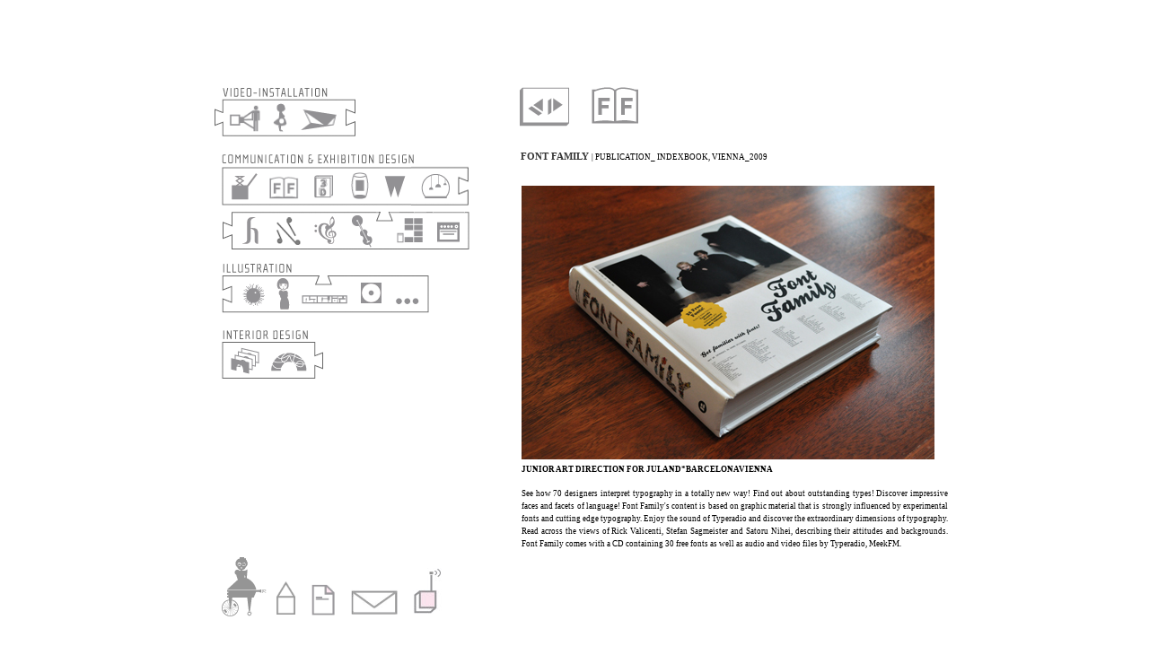

--- FILE ---
content_type: text/html
request_url: http://www.brigittehoefler.com/website_programmiert/projects_juland_fontfamily.html
body_size: 5307
content:
<!DOCTYPE html PUBLIC "-//W3C//DTD XHTML 1.0 Transitional//EN" "http://www.w3.org/TR/xhtml1/DTD/xhtml1-transitional.dtd">
<html xmlns="http://www.w3.org/1999/xhtml"><!-- InstanceBegin template="../Templates/website_01.dwt" codeOutsideHTMLIsLocked="false" -->
<head>
<meta http-equiv="Content-Type" content="text/html; charset=UTF-8" />
<!-- InstanceBeginEditable name="doctitle" -->
<title>Brigitte Hoefler</title>
<!-- InstanceEndEditable -->
<style type="text/css">
    <!--
    body {
	font: 100% Verdana, Arial, Helvetica, sans-serif;
	background: #666666;
	margin: 0; /* Es empfiehlt sich, margin (Rand) und padding (Auffüllung) des Body-Elements auf 0 einzustellen, um unterschiedlichen Browser-Standardeinstellungen Rechnung zu tragen. */
	padding: 0;
	text-align: center; /* Hierdurch wird der Container in IE 5*-Browsern zentriert. Dem Text wird dann im #container-Selektor die Standardausrichtung left (links) zugewiesen. */
	color: #000000;
	background-color: #FFFFFF;
    }
    .oneColElsCtr #container {
	width: 800px;
	background: #FFFFFF;
	margin: 0 auto; /* Durch automatische Ränder (in Verbindung mit einer Breite) wird die Seite zentriert. */
	border: 1px solid #FFFFFF;
	text-align: left; /* Hierdurch wird die Einstellung text-align: center im Body-Element überschrieben. */
	height: 600px;
	top: 90px;
    }
    .oneColElsCtr #mainContent {
	padding: 0 20px;
	background-color: #FFFFFF;
	border-top-color: #FFFFFF;
	border-right-color: #FFFFFF;
	border-bottom-color: #FFFFFF;
	border-left-color: #FFFFFF;
	top: 90px;
    }
#FRAME {
	position:absolute;
	width:800px;
	height:600px;
	z-index:1;
	top: 90px;
	text-align: justify;
}
#NAVIGATION {
	position:absolute;
	width:284px;
	height:356px;
	z-index:1;
}
#NAVhg {
	position:absolute;
	width:247px;
	height:334px;
	z-index:1;
}
#NAVshadow {
	position:absolute;
	width:47px;
	height:40px;
	z-index:2;
	left: 19px;
	top: 60px;
}
#NAVhirnleere {
	position:absolute;
	width:469px;
	height:255px;
	z-index:3;
	left: 68px;
	top: 61px;
}
#apDiv1 {
	position:absolute;
	width:200px;
	height:115px;
	z-index:3;
	left: 113px;
	top: 380px;
}
#NAVhirnleere {
	position:absolute;
	width:31px;
	height:36px;
	z-index:3;
	left: 71px;
	top: 60px;
}
#NAVenchantment {
	position:absolute;
	width:42px;
	height:38px;
	z-index:4;
	left: 107px;
	top: 60px;
}
#WEITER {
	position:absolute;
	width:74px;
	height:52px;
	z-index:2;
	left: 340px;
	top: -2px;
}
#weiterHG {
	position:absolute;
	width:67px;
	height:47px;
	z-index:1;
	top: -1px;
	left: -1px;
}
#weiterVorher {
	position:absolute;
	width:26px;
	height:26px;
	z-index:2;
	left: 9px;
	top: 5px;
}
#weiterNacher {
	position:absolute;
	width:30px;
	height:28px;
	z-index:3;
	left: 30px;
	top: 5px;
}
#apDiv5 {
	position:absolute;
	width:200px;
	height:115px;
	z-index:5;
	left: 21px;
	top: 121px;
}
#HAUPTLEISTE {
	position:absolute;
	width:278px;
	height:108px;
	z-index:3;
	top: 507px;
	left: 8px;
}
#HLhome {
	position:absolute;
	width:54px;
	height:93px;
	z-index:1;
	top: 2px;
}
#HLshop {
	position:absolute;
	width:33px;
	height:43px;
	z-index:2;
	left: 74px;
	top: -7px;
}
#HLabout {
	position:absolute;
	width:114px;
	height:38px;
	z-index:3;
	left: 102px;
	top: -2px;
}
#HLnews {
	position:absolute;
	width:59px;
	height:61px;
	z-index:6;
	left: 221px;
	top: 40px;
}
#HLnews {
	position:absolute;
	width:67px;
	height:56px;
	z-index:6;
	left: 198px;
	top: 40px;
}
#HLabout {
	position:absolute;
	width:139px;
	height:36px;
	z-index:7;
	left: 101px;
	top: -1px;
}
#NAVfontfamily {
	position:absolute;
	width:44px;
	height:33px;
	z-index:5;
	left: 17px;
	top: 122px;
}
#NAVhandmade3D {
	position:absolute;
	width:30px;
	height:32px;
	z-index:6;
	left: 70px;
	top: 123px;
}
#NAVgd2dpd3d {
	position:absolute;
	width:27px;
	height:39px;
	z-index:7;
	left: 111px;
	top: 123px;
}
#NAVspotonwien {
	position:absolute;
	width:28px;
	height:32px;
	z-index:8;
	left: 146px;
	top: 122px;
}
#NAVpadinthecity {
	position:absolute;
	width:39px;
	height:34px;
	z-index:9;
	left: 185px;
	top: 122px;
}
#NAVmkdkatalog {
	position:absolute;
	width:39px;
	height:35px;
	z-index:10;
	left: 17px;
	top: 171px;
}
#NAVindiego {
	position:absolute;
	width:45px;
	height:37px;
	z-index:11;
	left: 65px;
	top: 171px;
}
#NAVcookedbook {
	position:absolute;
	width:36px;
	height:31px;
	z-index:12;
	left: 116px;
	top: 173px;
}
#NAVligety {
	position:absolute;
	width:35px;
	height:39px;
	z-index:13;
	left: 156px;
	top: 166px;
}
#NAVcoveredup {
	position:absolute;
	width:40px;
	height:37px;
	z-index:14;
	left: 195px;
	top: 166px;
}
#NAVzeichensaal {
	position:absolute;
	width:34px;
	height:31px;
	z-index:15;
	left: 29px;
	top: 234px;
}
#NAVfries {
	position:absolute;
	width:62px;
	height:17px;
	z-index:16;
	left: 65px;
	top: 241px;
}
#NAVillustrationstuff {
	position:absolute;
	width:43px;
	height:23px;
	z-index:17;
	left: 129px;
	top: 241px;
}
#NAVtoyshop {
	position:absolute;
	width:49px;
	height:36px;
	z-index:18;
	left: 20px;
	top: 288px;
}
#NAVfirebrigade {
	position:absolute;
	width:49px;
	height:32px;
	z-index:19;
	left: 66px;
	top: 291px;
}
#HLkontakt {
	position:absolute;
	width:99px;
	height:60px;
	z-index:8;
}
#HLlinks {
	position:absolute;
	width:26px;
	height:45px;
	z-index:9;
	left: 166px;
	top: 57px;
}
#HLcontact {
	position:absolute;
	width:112px;
	height:62px;
	z-index:8;
	left: 68px;
	top: 47px;
}
#HLcontakt {
	position:absolute;
	width:103px;
	height:69px;
	z-index:8;
	left: 75px;
	top: 37px;
}
#HLlinks {
	position:absolute;
	width:27px;
	height:44px;
	z-index:9;
	left: 169px;
	top: 58px;
}
#SCROLLPROJEKT {
	position:absolute;
	width:475px;
	z-index:4;
	left: 342px;
	top: 85px;
	height: 541px;
	overflow: auto;
	padding-right: 120px;
	text-align: justify;
}
.INfO_fett      {
	font-family: verdana;
	font-size: 7pt;
	font-style: normal;
	font-weight: bold;
	line-height: 9pt;
}
#ICONgross {
	position:absolute;
	width:74px;
	height:56px;
	z-index:5;
	left: 413px;
	top: -12px;
}
.headline {
	font-size: 8pt;
	font-weight: bold;
	font-family: Verdana;
	line-height: 17pt;
	color: #333333;
}
.INFO {
	font-size: 7pt;
	font-family: Verdana;
	font-weight: lighter;
	text-transform: uppercase;
	line-height: 9pt;
	text-align: left;
}
.copy {
	font-size: 7pt;
	font-family: Verdana;
	line-height: 11pt;
	text-align: justify;
	text-transform: none;
}
.space {
	font-size: 4pt;
	line-height: 5px;
	color: #FFFFFF;
}
/* CSS Document */

#projectHeadline {
	position:absolute;
	width:189px;
	height:22px;
	z-index:2;
	top: 3px;
}
#scrollProjectHeadline {
	position:absolute;
	width:460px;
	height:26px;
	z-index:6;
	left: 342px;
	top: 66px;
	text-align: left;
}
#scrollWeisseLeiste {
	position:absolute;
	width:469px;
	height:15px;
	z-index:7;
	left: 342px;
	top: 85px;
}
a:link {
}
a:visited {
}
a:hover {
	text-decoration: none;
}
a:active {
	text-decoration: underline;
}
    -->
    </style>
<script type="text/javascript">
<!--
function MM_swapImgRestore() { //v3.0
  var i,x,a=document.MM_sr; for(i=0;a&&i<a.length&&(x=a[i])&&x.oSrc;i++) x.src=x.oSrc;
}
function MM_preloadImages() { //v3.0
  var d=document; if(d.images){ if(!d.MM_p) d.MM_p=new Array();
    var i,j=d.MM_p.length,a=MM_preloadImages.arguments; for(i=0; i<a.length; i++)
    if (a[i].indexOf("#")!=0){ d.MM_p[j]=new Image; d.MM_p[j++].src=a[i];}}
}

function MM_findObj(n, d) { //v4.01
  var p,i,x;  if(!d) d=document; if((p=n.indexOf("?"))>0&&parent.frames.length) {
    d=parent.frames[n.substring(p+1)].document; n=n.substring(0,p);}
  if(!(x=d[n])&&d.all) x=d.all[n]; for (i=0;!x&&i<d.forms.length;i++) x=d.forms[i][n];
  for(i=0;!x&&d.layers&&i<d.layers.length;i++) x=MM_findObj(n,d.layers[i].document);
  if(!x && d.getElementById) x=d.getElementById(n); return x;
}

function MM_swapImage() { //v3.0
  var i,j=0,x,a=MM_swapImage.arguments; document.MM_sr=new Array; for(i=0;i<(a.length-2);i+=3)
   if ((x=MM_findObj(a[i]))!=null){document.MM_sr[j++]=x; if(!x.oSrc) x.oSrc=x.src; x.src=a[i+2];}
}
//-->
</script>
<link href="website_01.css" rel="stylesheet" type="text/css" />
<!-- InstanceBeginEditable name="head" --><!-- InstanceEndEditable -->
<style type="text/css">
<!--
#apDiv3 {
	position:absolute;
	width:32px;
	height:30px;
	z-index:20;
	left: 165px;
	top: 225px;
}
#NAVhoeflerWein {
	position:absolute;
	width:24px;
	height:39px;
	z-index:21;
	left: 32px;
	top: 150px;
}
#NAVpopupStore {
	position:absolute;
	width:34px;
	height:38px;
	z-index:22;
	left: 18px;
	top: 102px;
}
#NAVposter01kath {
	position:absolute;
	width:37px;
	height:36px;
	z-index:23;
	left: 106px;
	top: 150px;
}
#NAVportraitsIllu {
	position:absolute;
	width:26px;
	height:46px;
	z-index:24;
	left: 68px;
	top: 218px;
}
#apDiv4 {
	position:absolute;
	width:200px;
	height:115px;
	z-index:9;
}
#NAVposterkath02 {
	position:absolute;
	width:35px;
	height:46px;
	z-index:25;
	left: 65px;
	top: 149px;
}
-->
</style>
</head>

<body class="oneColElsCtr" onload="MM_preloadImages('../navigation_links/project_site/hauptleiste_rollover/projects_rollover_news.gif','../navigation_links/project_site/navigation_rollover/weiter_vorher_rollover.gif','../navigation_links/project_site/navigation_rollover/weiter_nacher_rollover.gif','../navigation_links/project_site/hauptleiste_rollover/projects_rollover_vogerl.gif','../navigation_links/project_site/navigation_rollover/shadow_thought_rollover.gif','../navigation_links/project_site/navigation_rollover/hirn_leere_rollover.gif','../navigation_links/project_site/navigation_rollover/enchantment_rollover.gif','../navigation_links/project_site/navigation_rollover/fontfamily_rollover.gif','../navigation_links/project_site/navigation_rollover/handmade3D_rollover.gif','../navigation_links/project_site/navigation_rollover/gd2dpd3d_rollover.gif','../navigation_links/project_site/navigation_rollover/spot_On_wien_rollover.gif','../navigation_links/project_site/navigation_rollover/pad_in_the_city_rollover.gif','../navigation_links/project_site/navigation_rollover/mkd_katalog_rollover.gif','../navigation_links/project_site/navigation_rollover/cooked_book_rollover.gif','../navigation_links/project_site/navigation_rollover/ligety_rollover.gif','../navigation_links/project_site/navigation_rollover/zeichensaal_rollover.gif','../navigation_links/project_site/navigation_rollover/illustration_stuff_rollover.gif','../navigation_links/project_site/navigation_rollover/toyshop_rollover.gif','../navigation_links/project_site/navigation_rollover/firebrigade_rollover.gif','../navigation_links/project_site/navigation_rollover/fries_rollover.gif','../navigation_links/project_site/navigation_rollover/record_label_rollover.gif','../navigation_links/project_site/hauptleiste_rollover/projects_rollover_about.gif','../navigation_links/project_site/hauptleiste_rollover/projects_rollover_home.gif','../navigation_links/project_site/hauptleiste_rollover/projects_rollover_projects.gif','../navigation_links/project_site/navigation_rollover/hoefler_rollover.gif','../navigation_links/project_site/navigation_rollover/pop_up_store_rollover.gif','../navigation_links/project_site/navigation_rollover/poster_notenschluessel_rollover.gif','../navigation_links/project_site/navigation_rollover/portraits_rollover.gif','../navigation_links/project_site/navigation_rollover/poster_fuesse_rollover.gif')">

<div id="container">
      <!-- end #container -->
  <div id="FRAME">
    <div id="NAVIGATION">
      <div id="NAVposterkath02"><a href="project_katharina_CD_Cover.html" onmouseout="MM_swapImgRestore()" onmouseover="MM_swapImage('Bild39','','../navigation_links/project_site/navigation_rollover/poster_fuesse_rollover.gif',1)"><img src="../navigation_links/project_site/navigation_projects/poster_fuesse_hell.gif" name="Bild39" width="39" height="37" border="0" id="Bild39" /></a></div>
      <div id="NAVportraitsIllu"><a href="project_portraitsIllu.html" onmouseout="MM_swapImgRestore()" onmouseover="MM_swapImage('Bild38','','../navigation_links/project_site/navigation_rollover/portraits_rollover.gif',1)"><img src="../navigation_links/project_site/navigation_projects/portrait_hell.gif" name="Bild38" width="19" height="39" border="0" id="Bild38" /></a></div>
      <div id="NAVposter01kath"><a href="project_postercellopiano.html" onmouseout="MM_swapImgRestore()" onmouseover="MM_swapImage('Bild37','','../navigation_links/project_site/navigation_rollover/poster_notenschluessel_rollover.gif',1)"><img src="../navigation_links/project_site/navigation_projects/poster_notenschluessel_hell.gif" name="Bild37" width="36" height="37" border="0" id="Bild37" /></a></div>
      <div id="NAVpopupStore"><a href="projects_popupstore.html" onmouseout="MM_swapImgRestore()" onmouseover="MM_swapImage('Bild35','','../navigation_links/project_site/navigation_rollover/pop_up_store_rollover.gif',1)"><img src="../navigation_links/project_site/navigation_projects/pop_up_store_hell.gif" name="Bild35" width="36" height="34" border="0" id="Bild35" /></a></div>
      <div id="NAVhoeflerWein"><a href="project_hoeflerWeingut.html" onmouseout="MM_swapImgRestore()" onmouseover="MM_swapImage('Bild36','','../navigation_links/project_site/navigation_rollover/hoefler_rollover.gif',1)"><img src="../navigation_links/project_site/navigation_projects/hoefler_hell.gif" name="Bild36" width="23" height="37" border="0" id="Bild36" /></a></div>
      <div id="NAVhg"><img src="../navigation_links/project_site/hauptleiste_hell/projects_hg_bild.gif" width="295" height="425" /></div>
      <div id="NAVshadow"><a href="project_shadowofthought.html" onmouseout="MM_swapImgRestore()" onmouseover="MM_swapImage('NAV_shadow_thought','','../navigation_links/project_site/navigation_rollover/shadow_thought_rollover.gif',1)"><img src="../navigation_links/project_site/navigation_projects/shadow_of_thought_hell.gif" name="NAV_shadow_thought" width="40" height="34" border="0" id="NAV_shadow_thought" /></a></div>
      <div id="NAVhirnleere"><a href="project_hirnleerereflexion.html" onmouseout="MM_swapImgRestore()" onmouseover="MM_swapImage('NAV_hirnleerereflexion','','../navigation_links/project_site/navigation_rollover/hirn_leere_rollover.gif',1)"><img src="../navigation_links/project_site/navigation_projects/hirn_leere_reflexion_hell.gif" name="NAV_hirnleerereflexion" width="24" height="36" border="0" id="NAV_hirnleerereflexion" /></a></div>
      <div id="NAVenchantment"><a href="project_enchantment.html" onmouseout="MM_swapImgRestore()" onmouseover="MM_swapImage('NAV_enchantment','','../navigation_links/project_site/navigation_rollover/enchantment_rollover.gif',1)"><img src="../navigation_links/project_site/navigation_projects/enchantment_hell.gif" name="NAV_enchantment" width="45" height="33" border="0" id="NAV_enchantment" /></a></div>
      <div id="NAVfontfamily"><a href="projects_juland_fontfamily.html" onmouseout="MM_swapImgRestore()" onmouseover="MM_swapImage('NAV_fontfamily','','../navigation_links/project_site/navigation_rollover/fontfamily_rollover.gif',1)"><img src="../navigation_links/project_site/navigation_projects/fontfamily_hell.gif" name="NAV_fontfamily" width="37" height="29" border="0" id="NAV_fontfamily" /></a></div>
      <div id="NAVhandmade3D"><a href="projects_juland_handmade3d.html" onmouseout="MM_swapImgRestore()" onmouseover="MM_swapImage('NAV_handmade3D','','../navigation_links/project_site/navigation_rollover/handmade3D_rollover.gif',1)"><img src="../navigation_links/project_site/navigation_projects/handmade_3d_hell.gif" name="NAV_handmade3D" width="28" height="30" border="0" id="NAV_handmade3D" /></a></div>
      <div id="NAVgd2dpd3d"><a href="projects_juland_gd2dpd3d.html" onmouseout="MM_swapImgRestore()" onmouseover="MM_swapImage('NAV_gd2dpd3d','','../navigation_links/project_site/navigation_rollover/gd2dpd3d_rollover.gif',1)"><img src="../navigation_links/project_site/navigation_projects/gd2dpd3d_hell.gif" name="NAV_gd2dpd3d" width="22" height="31" border="0" id="NAV_gd2dpd3d" /></a></div>
      <div id="NAVspotonwien"><a href="projects_juland_spotONwien.html" onmouseout="MM_swapImgRestore()" onmouseover="MM_swapImage('NAVspotonwien','','../navigation_links/project_site/navigation_rollover/spot_On_wien_rollover.gif',1)"><img src="../navigation_links/project_site/navigation_projects/spot_on_wien_hell.gif" name="NAVspotonwien" width="28" height="31" border="0" id="NAVspotonwien2" /></a></div>
      <div id="NAVpadinthecity"><a href="projects_juland_padinthecity.html" onmouseout="MM_swapImgRestore()" onmouseover="MM_swapImage('NAVpadinthecity','','../navigation_links/project_site/navigation_rollover/pad_in_the_city_rollover.gif',1)"><img src="../navigation_links/project_site/navigation_projects/pad_in_the_city_hell.gif" name="NAVpadinthecity" width="37" height="31" border="0" id="NAVpadinthecity2" /></a></div>
      <div id="NAVmkdkatalog"><a href="projects_mkdKatalog.html" onmouseout="MM_swapImgRestore()" onmouseover="MM_swapImage('NAV_mkdkatalog','','../navigation_links/project_site/navigation_rollover/mkd_katalog_rollover.gif',1)"><img src="../navigation_links/project_site/navigation_projects/mkd_katalog_hell.gif" name="NAV_mkdkatalog" width="34" height="33" border="0" id="NAV_mkdkatalog" /></a></div>
      <div id="NAVcookedbook"><a href="project_cookedBook.html" onmouseout="MM_swapImgRestore()" onmouseover="MM_swapImage('NAV_cookedbook','','../navigation_links/project_site/navigation_rollover/cooked_book_rollover.gif',1)"><img src="../navigation_links/project_site/navigation_projects/cooked_book_hell.gif" name="NAV_cookedbook" width="31" height="27" border="0" id="NAV_cookedbook" /></a></div>
      <div id="NAVligety"><a href="projects_ligety.html" onmouseout="MM_swapImgRestore()" onmouseover="MM_swapImage('NAV_ligeti','','../navigation_links/project_site/navigation_rollover/ligety_rollover.gif',1)"><img src="../navigation_links/project_site/navigation_projects/ligety_hell.gif" name="NAV_ligeti" width="28" height="39" border="0" id="NAV_ligeti" /></a></div>
      <div id="NAVzeichensaal"><a href="project_zeichensaal.html" onmouseout="MM_swapImgRestore()" onmouseover="MM_swapImage('NAV_zeichensaal','','../navigation_links/project_site/navigation_rollover/zeichensaal_rollover.gif',1)"><img src="../navigation_links/project_site/navigation_projects/zeichensaal_hell.gif" name="NAV_zeichensaal" width="31" height="27" border="0" id="NAV_zeichensaal" /></a></div>
      <div id="NAVfries"><a href="project_fries.html" onmouseout="MM_swapImgRestore()" onmouseover="MM_swapImage('NAV_fries','','../navigation_links/project_site/navigation_rollover/fries_rollover.gif',1)"><img src="../navigation_links/project_site/navigation_projects/fries_hell.gif" name="NAV_fries" width="52" height="13" border="0" id="NAV_fries" /></a></div>
      <div id="NAVillustrationstuff"><a href="projects_illustration_stuff.html" onmouseout="MM_swapImgRestore()" onmouseover="MM_swapImage('NAV_illustration_various','','../navigation_links/project_site/navigation_rollover/illustration_stuff_rollover.gif',1)"><img src="../navigation_links/project_site/navigation_projects/illustration_stuff_hell.gif" name="NAV_illustration_various" width="29" height="13" border="0" id="NAV_illustration_various" /></a></div>
      <div id="NAVtoyshop"><a href="project_toyshop.html" onmouseout="MM_swapImgRestore()" onmouseover="MM_swapImage('NAV_toyshop','','../navigation_links/project_site/navigation_rollover/toyshop_rollover.gif',1)"><img src="../navigation_links/project_site/navigation_projects/toyshop_hell.gif" name="NAV_toyshop" width="38" height="33" border="0" id="NAV_toyshop" /></a></div>
      <div id="NAVfirebrigade"><a href="project_firebrigade.html" onmouseout="MM_swapImgRestore()" onmouseover="MM_swapImage('NAV_firebrigade','','../navigation_links/project_site/navigation_rollover/firebrigade_rollover.gif',1)"><img src="../navigation_links/project_site/navigation_projects/firebrigade_hell.gif" name="NAV_firebrigade" width="42" height="25" border="0" id="NAV_firebrigade" /></a></div>
      <div id="apDiv3"><a href="projects_record_label.html" onmouseout="MM_swapImgRestore()" onmouseover="MM_swapImage('record_rollover','','../navigation_links/project_site/navigation_rollover/record_label_rollover.gif',1)"><img src="../navigation_links/project_site/navigation_projects/record_label.gif" name="record_rollover" width="23" height="23" border="0" id="record_rollover" /></a></div>
    </div>
    <div id="WEITER">
<div id="weiterHG"><img src="../navigation_links/project_site/hauptleiste_hell/weiter_hg.gif" width="60" height="44" /></div>
          <!-- InstanceBeginEditable name="vorherigesPROJECT" -->
          <div id="weiterVorher"><a href="projects_popupstore.html" onmouseout="MM_swapImgRestore()" onmouseover="MM_swapImage('weiter_vorher','','../navigation_links/project_site/navigation_rollover/weiter_vorher_rollover.gif',1)"><img src="../navigation_links/project_site/navigation_projects/weiter_vorher_hell.gif" name="weiter_vorher" width="22" height="31" border="0" id="weiter_vorher" /></a></div>
          <!-- InstanceEndEditable --><!-- InstanceBeginEditable name="naechstesPROJECT" -->
          <div id="weiterNacher"><a href="projects_juland_handmade3d.html" onmouseout="MM_swapImgRestore()" onmouseover="MM_swapImage('weiter_nacher','','../navigation_links/project_site/navigation_rollover/weiter_nacher_rollover.gif',1)"><img src="../navigation_links/project_site/navigation_projects/weiter_nacher_hell.gif" name="weiter_nacher" width="23" height="29" border="0" id="weiter_nacher" /></a></div>
          <!-- InstanceEndEditable --></div>
    <div id="HAUPTLEISTE">
      <div id="HLprojects"><a href="project_shadowofthought.html" onmouseout="MM_swapImgRestore()" onmouseover="MM_swapImage('Bild9','','../navigation_links/project_site/hauptleiste_rollover/projects_rollover_projects.gif',1)"><img src="../navigation_links/project_site/hauptleiste_hell/projects_projects_hell.gif" alt="" name="Bild9" width="71" height="71" border="0" id="Bild9" /></a><a href="website_01_news.html" onmouseout="MM_swapImgRestore()" onmouseover="MM_swapImage('HL_news','','../navigation_links/project_site/hauptleiste_rollover/projects_rollover_news.gif',1)"></a></div>
      <div id="HLhome"><a href="index.html" onmouseout="MM_swapImgRestore()" onmouseover="MM_swapImage('Bild34','','../navigation_links/project_site/hauptleiste_rollover/projects_rollover_home.gif',1)"><img src="../navigation_links/project_site/hauptleiste_hell/projects_home_hell.gif" alt="" name="Bild34" width="37" height="37" border="0" id="Bild34" /></a></div>
      <div id="HLnews"><a href="website_01_news.html" onmouseout="MM_swapImgRestore()" onmouseover="MM_swapImage('HL_news','','../navigation_links/project_site/hauptleiste_rollover/projects_rollover_news.gif',1)"><img src="../navigation_links/project_site/hauptleiste_hell/projects_news_hell_16.jpg" name="HL_news" border="0" id="HL_news" /></a></div>
      <div id="HLabout"><a href="website_01_about.html" onmouseout="MM_swapImgRestore()" onmouseover="MM_swapImage('Bild32','','../navigation_links/project_site/hauptleiste_rollover/projects_rollover_about.gif',1)"><img src="../navigation_links/project_site/hauptleiste_hell/projects_about_hell.gif" alt="" name="Bild32" width="50" height="66" border="0" id="Bild32" /></a></div>
      <a href="#" onmouseout="MM_swapImgRestore()" onmouseover="MM_swapImage('Bild32','','../navigation_links/project_site/hauptleiste_rollover/projects_rollover_about.gif',1)"></a>
<div id="HLcontakt"><a href="website_01_contact.html" onmouseout="MM_swapImgRestore()" onmouseover="MM_swapImage('HL_contact','','../navigation_links/project_site/hauptleiste_rollover/projects_rollover_vogerl.gif',1)"><img src="../navigation_links/project_site/hauptleiste_hell/projects_brief_hell_13.jpg" name="HL_contact" width="52" height="28" border="0" id="HL_contact" /></a></div>
    </div>
    <!-- InstanceBeginEditable name="scroll_project_editable" -->
    <div class="INFO" id="SCROLLPROJEKT">
<p align="justify"><img src="../links/bilder/01_Juland/font_family/Juland_fontfamily_02.jpg" width="460" height="305" /><br />
          <span class="space">xxx</span><br />
          <span class="INfO_fett">junior art direction for </span><span class="INfO_fett">juland*barcelonavienna</span><br />
        <span class="copy"><br />See how 70 designers interpret typography in a totally new way! Find out about outstanding types! Discover impressive faces and facets of language! Font Family's content is based on graphic material that is strongly influenced by experimental fonts and cutting edge typography. Enjoy the sound of Typeradio and discover the extraordinary dimensions of typography. Read across the views of Rick Valicenti, Stefan Sagmeister and Satoru Nihei, describing their attitudes and backgrounds. Font Family comes with a CD containing 30 free fonts as well as audio and video files by Typeradio, MeekFM.</span></p>
<p align="justify"><br />
  <span class="copy"><br />
  </span> </p>
<p><img src="../links/bilder/01_Juland/font_family/Juland_fontfamily_01.jpg" width="460" height="190" /><br />
<br />
        <br />
        <br />
        <br />
          <br />
          <img src="../links/bilder/01_Juland/font_family/Juland_fontfamily_11.jpg" width="460" height="69" /><br />
      <span class="INfO_fett">toy font_ </span>andres fredes &amp; brigitte höfler<br />
      <br />
      <br />
</p>
<p><br />
</p>
<p><img src="../links/bilder/01_Juland/font_family/Juland_fontfamily_07.jpg" width="460" height="335" /><br />
    <br />
        <br />
          <br />
        <br />
</p>
<p><img src="../links/bilder/01_Juland/font_family/Juland_fontfamily_05.jpg" width="460" height="305" /><br />
    <br />
          <br />
          <br />
        <br />
      </p>
      <p><img src="../links/bilder/01_Juland/font_family/Juland_fontfamily_04.jpg" width="460" height="305" /><br />
        <br />
        <br />
          <br />
        <br />
      </p>
      <p><img src="../links/bilder/01_Juland/font_family/Juland_fontfamily_06.jpg" width="460" height="295" /><br />
        <br />
        <br />
          <br />
        <br />
      </p>
      <p><img src="../links/bilder/01_Juland/font_family/Juland_fontfamily_10.jpg" width="460" height="300" /><br />
        <br />
        <br />
          <br />
        <br />
      </p>
      <p><img src="../links/bilder/01_Juland/font_family/Juland_fontfamily_09.jpg" width="460" height="300" /><br />
          <br />
          <br />
          <br />
        <br />
      </p>
      <p><img src="../links/bilder/01_Juland/font_family/Juland_fontfamily_08.jpg" width="460" height="324" /><br />
        <br />
          <br />
        <br />
        <br />
      </p>
    <p><img src="../links/bilder/01_Juland/font_family/Juland_fontfamily_03.jpg" width="460" height="305" /></p>
    </div>
    <!-- InstanceEndEditable --><!-- InstanceBeginEditable name="icon_editable" -->
    <div id="ICONgross"><img src="../links/bilder/01_icons_gross/hell/icon_fontfamily.gif" width="64" height="65" /></div>
    <!-- InstanceEndEditable --><!-- InstanceBeginEditable name="headline_editable" -->
    <div id="scrollProjectHeadline"><span class="headline">FONT FAMILY </span><span class="INFO">| publication_ indexbook, vienna_2009</span></div>
    <!-- InstanceEndEditable -->
    <div id="scrollWeisseLeiste"><img src="../links/bilder/additional/weisse_leiste.jpg" width="460" height="10" /></div>
  </div>
</div>
</body>
<!-- InstanceEnd --></html>


--- FILE ---
content_type: text/css
request_url: http://www.brigittehoefler.com/website_programmiert/website_01.css
body_size: 2538
content:
@charset "UTF-8";
    body {
	font: 100% Verdana, Arial, Helvetica, sans-serif;
	background: #666666;
	margin: 0; /* Es empfiehlt sich, margin (Rand) und padding (Auffüllung) des Body-Elements auf 0 einzustellen, um unterschiedlichen Browser-Standardeinstellungen Rechnung zu tragen. */
	padding: 0;
	text-align: center; /* Hierdurch wird der Container in IE 5*-Browsern zentriert. Dem Text wird dann im #container-Selektor die Standardausrichtung left (links) zugewiesen. */
	color: #000000;
	background-color: #FFFFFF;
    }
    .oneColElsCtr #container {
	width: 800px;
	background: #FFFFFF;
	margin: 0 auto; /* Durch automatische Ränder (in Verbindung mit einer Breite) wird die Seite zentriert. */
	border: 1px solid #FFFFFF;
	text-align: left; /* Hierdurch wird die Einstellung text-align: center im Body-Element überschrieben. */
	height: 600px;
	top: 90px;
    }
    .oneColElsCtr #mainContent {
	padding: 0 20px;
	background-color: #FFFFFF;
	border-top-color: #FFFFFF;
	border-right-color: #FFFFFF;
	border-bottom-color: #FFFFFF;
	border-left-color: #FFFFFF;
	top: 90px;
    }
#FRAME {
	position:absolute;
	width:800px;
	height:600px;
	z-index:1;
	top: 90px;
	text-align: justify;
}
#NAVIGATION {
	position:absolute;
	width:284px;
	height:356px;
	z-index:1;
}
#NAVhg {
	position:absolute;
	width:247px;
	height:334px;
	z-index:1;
}
#NAVshadow {
	position:absolute;
	width:47px;
	height:40px;
	z-index:2;
	left: 19px;
	top: 60px;
}
#NAVhirnleere {
	position:absolute;
	width:469px;
	height:255px;
	z-index:3;
	left: 68px;
	top: 61px;
}
#apDiv1 {
	position:absolute;
	width:200px;
	height:115px;
	z-index:3;
	left: 113px;
	top: 380px;
}
#NAVhirnleere {
	position:absolute;
	width:31px;
	height:36px;
	z-index:3;
	left: 71px;
	top: 60px;
}
#NAVenchantment {
	position:absolute;
	width:42px;
	height:38px;
	z-index:4;
	left: 107px;
	top: 60px;
}
#WEITER {
	position:absolute;
	width:74px;
	height:52px;
	z-index:2;
	left: 340px;
	top: -2px;
}
#weiterHG {
	position:absolute;
	width:67px;
	height:47px;
	z-index:1;
	top: -1px;
	left: -1px;
}
#weiterVorher {
	position:absolute;
	width:26px;
	height:26px;
	z-index:2;
	left: 9px;
	top: 5px;
}
#weiterNacher {
	position:absolute;
	width:30px;
	height:28px;
	z-index:3;
	left: 30px;
	top: 5px;
}
#apDiv5 {
	position:absolute;
	width:200px;
	height:115px;
	z-index:5;
	left: 21px;
	top: 121px;
}
#HAUPTLEISTE {
	position:absolute;
	width:278px;
	height:108px;
	z-index:3;
	top: 507px;
	left: 8px;
}
#HLhome {
	position:absolute;
	width:54px;
	height:93px;
	z-index:1;
	top: 2px;
}
#HLshop {
	position:absolute;
	width:33px;
	height:43px;
	z-index:2;
	left: 74px;
	top: -7px;
}
#HLabout {
	position:absolute;
	width:114px;
	height:38px;
	z-index:3;
	left: 102px;
	top: -2px;
}
#HLnews {
	position:absolute;
	width:59px;
	height:61px;
	z-index:6;
	left: 221px;
	top: 40px;
}
#HLnews {
	position:absolute;
	width:67px;
	height:56px;
	z-index:6;
	left: 198px;
	top: 40px;
}
#HLabout {
	position:absolute;
	width:139px;
	height:36px;
	z-index:7;
	left: 101px;
	top: -1px;
}
#NAVfontfamily {
	position:absolute;
	width:44px;
	height:33px;
	z-index:5;
	left: 17px;
	top: 122px;
}
#NAVhandmade3D {
	position:absolute;
	width:30px;
	height:32px;
	z-index:6;
	left: 70px;
	top: 123px;
}
#NAVgd2dpd3d {
	position:absolute;
	width:27px;
	height:39px;
	z-index:7;
	left: 111px;
	top: 123px;
}
#NAVspotonwien {
	position:absolute;
	width:28px;
	height:32px;
	z-index:8;
	left: 146px;
	top: 122px;
}
#NAVpadinthecity {
	position:absolute;
	width:39px;
	height:34px;
	z-index:9;
	left: 185px;
	top: 122px;
}
#NAVmkdkatalog {
	position:absolute;
	width:39px;
	height:35px;
	z-index:10;
	left: 17px;
	top: 171px;
}
#NAVindiego {
	position:absolute;
	width:45px;
	height:37px;
	z-index:11;
	left: 65px;
	top: 171px;
}
#NAVcookedbook {
	position:absolute;
	width:36px;
	height:31px;
	z-index:12;
	left: 116px;
	top: 173px;
}
#NAVligety {
	position:absolute;
	width:35px;
	height:39px;
	z-index:13;
	left: 156px;
	top: 166px;
}
#NAVcoveredup {
	position:absolute;
	width:40px;
	height:37px;
	z-index:14;
	left: 195px;
	top: 166px;
}
#NAVzeichensaal {
	position:absolute;
	width:34px;
	height:31px;
	z-index:15;
	left: 29px;
	top: 234px;
}
#NAVfries {
	position:absolute;
	width:62px;
	height:17px;
	z-index:16;
	left: 65px;
	top: 241px;
}
#NAVillustrationstuff {
	position:absolute;
	width:43px;
	height:23px;
	z-index:17;
	left: 129px;
	top: 241px;
}
#NAVtoyshop {
	position:absolute;
	width:49px;
	height:36px;
	z-index:18;
	left: 20px;
	top: 288px;
}
#NAVfirebrigade {
	position:absolute;
	width:49px;
	height:32px;
	z-index:19;
	left: 66px;
	top: 291px;
}
#HLkontakt {
	position:absolute;
	width:99px;
	height:60px;
	z-index:8;
}
#HLlinks {
	position:absolute;
	width:26px;
	height:45px;
	z-index:9;
	left: 166px;
	top: 57px;
}
#HLcontact {
	position:absolute;
	width:112px;
	height:62px;
	z-index:8;
	left: 68px;
	top: 47px;
}
#HLcontakt {
	position:absolute;
	width:103px;
	height:69px;
	z-index:8;
	left: 75px;
	top: 37px;
}
#HLlinks {
	position:absolute;
	width:27px;
	height:44px;
	z-index:9;
	left: 169px;
	top: 58px;
}
#SCROLLPROJEKT {
	position:absolute;
	width:475px;
	z-index:4;
	left: 342px;
	top: 85px;
	height: 541px;
	overflow: auto;
	padding-right: 120px;
	text-align: justify;
}
.INfO_fett      {
	font-family: verdana;
	font-size: 7pt;
	font-style: normal;
	font-weight: bold;
	line-height: 9pt;
}
#ICONgross {
	position:absolute;
	width:74px;
	height:56px;
	z-index:5;
	left: 413px;
	top: -12px;
}
.headline {
	font-size: 8pt;
	font-weight: bold;
	font-family: Verdana;
	line-height: 17pt;
	color: #333333;
}
.INFO {
	font-size: 7pt;
	font-family: Verdana;
	font-weight: lighter;
	text-transform: uppercase;
	line-height: 9pt;
	text-align: left;
}
.copy {
	font-size: 7pt;
	font-family: Verdana;
	line-height: 11pt;
	text-align: justify;
	text-transform: none;
}
.space {
	font-size: 4pt;
	line-height: 5px;
	color: #FFFFFF;
}
/* CSS Document */

#projectHeadline {
	position:absolute;
	width:189px;
	height:22px;
	z-index:2;
	top: 3px;
}
#scrollProjectHeadline {
	position:absolute;
	width:460px;
	height:26px;
	z-index:6;
	left: 342px;
	top: 66px;
}
#scrollWeisseLeiste {
	position:absolute;
	width:469px;
	height:15px;
	z-index:7;
	left: 342px;
	top: 85px;
}
a:link {
	font-family: verdana;
	font-size: 7pt;
	line-height: 12pt;
	text-decoration: none;
}
a:visited {
	font-family: verdana;
	font-size: 7pt;
	line-height: 12pt;
	text-decoration: none;
}
a:hover {
	text-decoration: underline;
	font-family: verdana;
	font-size: 7pt;
	line-height: 12pt;
}
a:active {
	text-decoration: underline;
	font-family: verdana;
	font-size: 7pt;
	line-height: 12pt;
}
    body {
	font: 100% Verdana, Arial, Helvetica, sans-serif;
	background: #666666;
	margin: 0; /* Es empfiehlt sich, margin (Rand) und padding (Auffüllung) des Body-Elements auf 0 einzustellen, um unterschiedlichen Browser-Standardeinstellungen Rechnung zu tragen. */
	padding: 0;
	text-align: center; /* Hierdurch wird der Container in IE 5*-Browsern zentriert. Dem Text wird dann im #container-Selektor die Standardausrichtung left (links) zugewiesen. */
	color: #000000;
	background-color: #FFFFFF;
    }
    .oneColElsCtr #container {
	width: 800px;
	background: #FFFFFF;
	margin: 0 auto; /* Durch automatische Ränder (in Verbindung mit einer Breite) wird die Seite zentriert. */
	border: 1px solid #FFFFFF;
	text-align: left; /* Hierdurch wird die Einstellung text-align: center im Body-Element überschrieben. */
	height: 600px;
	top: 90px;
    }
    .oneColElsCtr #mainContent {
	padding: 0 20px;
	background-color: #FFFFFF;
	border-top-color: #FFFFFF;
	border-right-color: #FFFFFF;
	border-bottom-color: #FFFFFF;
	border-left-color: #FFFFFF;
	top: 90px;
    }
#FRAME {
	position:absolute;
	width:800px;
	height:600px;
	z-index:2;
	top: 90px;
	text-align: justify;
}
#NAVIGATION {
	position:absolute;
	width:333px;
	height:448px;
	z-index:1;
	top: 0px;
	left: -3px;
}
#NAVhg {
	position:absolute;
	width:269px;
	height:405px;
	z-index:1;
}
#NAVshadow {
	position:absolute;
	width:47px;
	height:40px;
	z-index:2;
	left: 17px;
	top: 25px;
}
#NAVhirnleere {
	position:absolute;
	width:469px;
	height:255px;
	z-index:3;
	left: 68px;
	top: 61px;
}
#apDiv1 {
	position:absolute;
	width:200px;
	height:115px;
	z-index:3;
	left: 113px;
	top: 380px;
}
#NAVhirnleere {
	position:absolute;
	width:31px;
	height:36px;
	z-index:3;
	left: 62px;
	top: 23px;
}
#NAVenchantment {
	position:absolute;
	width:42px;
	height:38px;
	z-index:4;
	left: 98px;
	top: 25px;
}
#WEITER {
	position:absolute;
	width:74px;
	height:52px;
	z-index:2;
	left: 338px;
	top: 3px;
}
#weiterHG {
	position:absolute;
	width:67px;
	height:47px;
	z-index:1;
	top: 4px;
	left: -2px;
}
#weiterVorher {
	position:absolute;
	width:26px;
	height:26px;
	z-index:2;
	left: 8px;
	top: 11px;
}
#weiterNacher {
	position:absolute;
	width:30px;
	height:28px;
	z-index:3;
	left: 29px;
	top: 11px;
}
#apDiv5 {
	position:absolute;
	width:200px;
	height:115px;
	z-index:5;
	left: 21px;
	top: 121px;
}
#HAUPTLEISTE {
	position:absolute;
	width:766px;
	height:108px;
	z-index:4;
	top: 514px;
	left: 5px;
}
#HLhome {
	position:absolute;
	width:54px;
	height:48px;
	z-index:1;
	top: 44px;
	left: 55px;
}
#HLshop {
	position:absolute;
	width:40px;
	height:66px;
	z-index:2;
	left: 251px;
	top: 43px;
}
#HLabout {
	position:absolute;
	width:114px;
	height:38px;
	z-index:3;
	left: 102px;
	top: -2px;
}
#HLnews {
	position:absolute;
	width:59px;
	height:61px;
	z-index:6;
	left: 221px;
	top: 40px;
}
#HLnews {
	position:absolute;
	width:58px;
	height:75px;
	z-index:6;
	left: 215px;
	top: 29px;
}
#HLabout {
	position:absolute;
	width:41px;
	height:80px;
	z-index:7;
	left: 89px;
	top: 30px;
}
#NAVfontfamily {
	position:absolute;
	width:44px;
	height:33px;
	z-index:5;
	left: 61px;
	top: 105px;
}
#NAVhandmade3D {
	position:absolute;
	width:30px;
	height:32px;
	z-index:6;
	left: 110px;
	top: 103px;
}
#NAVgd2dpd3d {
	position:absolute;
	width:27px;
	height:39px;
	z-index:7;
	left: 153px;
	top: 102px;
}
#NAVspotonwien {
	position:absolute;
	width:28px;
	height:32px;
	z-index:8;
	left: 189px;
	top: 102px;
}
#NAVpadinthecity {
	position:absolute;
	width:39px;
	height:34px;
	z-index:9;
	left: 230px;
	top: 102px;
}
#NAVmkdkatalog {
	position:absolute;
	width:39px;
	height:35px;
	z-index:10;
	left: 203px;
	top: 151px;
}
#NAVindiego {
	position:absolute;
	width:45px;
	height:37px;
	z-index:11;
	left: 65px;
	top: 171px;
}
#NAVcookedbook {
	position:absolute;
	width:36px;
	height:31px;
	z-index:12;
	left: 247px;
	top: 155px;
}
#NAVligety {
	position:absolute;
	width:35px;
	height:39px;
	z-index:13;
	left: 152px;
	top: 148px;
}
#NAVcoveredup {
	position:absolute;
	width:40px;
	height:37px;
	z-index:14;
	left: 156px;
	top: 143px;
}
#NAVzeichensaal {
	position:absolute;
	width:34px;
	height:31px;
	z-index:15;
	left: 32px;
	top: 226px;
}
#NAVfries {
	position:absolute;
	width:62px;
	height:17px;
	z-index:16;
	left: 98px;
	top: 237px;
}
#NAVillustrationstuff {
	position:absolute;
	width:43px;
	height:23px;
	z-index:17;
	left: 202px;
	top: 239px;
}
#NAVtoyshop {
	position:absolute;
	width:49px;
	height:36px;
	z-index:18;
	left: 18px;
	top: 296px;
}
#NAVfirebrigade {
	position:absolute;
	width:49px;
	height:32px;
	z-index:19;
	left: 64px;
	top: 301px;
}
#HLkontakt {
	position:absolute;
	width:99px;
	height:60px;
	z-index:8;
}
#HLlinks {
	position:absolute;
	width:26px;
	height:45px;
	z-index:9;
	left: 166px;
	top: 57px;
}
#HLcontact {
	position:absolute;
	width:98px;
	height:64px;
	z-index:8;
	left: 68px;
	top: 38px;
}
#HLcontakt {
	position:absolute;
	width:68px;
	height:42px;
	z-index:9;
	left: 146px;
	top: 53px;
}
#HLlinks {
	position:absolute;
	width:27px;
	height:44px;
	z-index:9;
	left: 169px;
	top: 58px;
}
#SCROLLPROJEKT {
	position:absolute;
	width:475px;
	z-index:5;
	left: 341px;
	top: 108px;
	height: 435px;
	overflow: auto;
	padding-right: 120px;
	text-align: justify;
}
.INfO_fett      {
	font-family: verdana;
	font-size: 7pt;
	font-style: normal;
	font-weight: bold;
	line-height: 9pt;
}
#ICONgross {
	position:absolute;
	width:85px;
	height:69px;
	z-index:6;
	left: 414px;
	top: -3px;
}
.headline {
	font-size: 8pt;
	font-weight: bold;
	font-family: Verdana;
	line-height: 17pt;
	color: #333333;
}
.INFO {
	font-size: 7pt;
	font-family: Verdana;
	font-weight: lighter;
	text-transform: uppercase;
	line-height: 9pt;
	text-align: left;
}
.copy {
	font-size: 7pt;
	font-family: Verdana;
	line-height: 11pt;
	text-align: justify;
	text-transform: none;
}
.space {
	font-size: 4pt;
	line-height: 5px;
	color: #FFFFFF;
}
/* CSS Document */

#projectHeadline {
	position:absolute;
	width:189px;
	height:22px;
	z-index:2;
	top: 3px;
}
#scrollProjectHeadline {
	position:absolute;
	width:479px;
	height:21px;
	z-index:7;
	left: 340px;
	top: 74px;
}
#scrollWeisseLeiste {
	position:absolute;
	width:469px;
	height:15px;
	z-index:8;
	left: 342px;
	top: 93px;
}
a:link {
	font-family: verdana;
	font-size: 7pt;
	line-height: 12pt;
	font-weight: normal;
	color: #000000;
	text-decoration: none;
}
a:visited {
	color: #000000;
	font-family: verdana;
	font-size: 7pt;
	line-height: 12pt;
	text-decoration: none;
}
a:hover {
	text-decoration: underline;
	color: #000000;
	font-family: verdana;
	font-size: 7pt;
	line-height: 12pt;
}
a:active {
	text-decoration: underline;
	font-family: verdana;
	font-size: 7pt;
	line-height: 12pt;
}
#PORTRAITinfo {
	position:absolute;
	width:460px;
	height:410px;
	z-index:4;
	left: 341px;
	top: 56px;
}
#portraitBRI {
	position:absolute;
	width:200px;
	height:115px;
	z-index:1;
}
#abouttext {
	position:absolute;
	width:202px;
	height:153px;
	z-index:2;
	left: 221px;
	top: 187px;
}
#creditPortrait {
	position:absolute;
	width:126px;
	height:15px;
	z-index:3;
	left: -1px;
	top: 300px;
}
.Stil5 {
	font-size: 6pt;
	color: #000000;
}
#ABOUT {
	position:absolute;
	width:771px;
	height:483px;
	z-index:4;
	left: 23px;
}
#ABhintergrund {
	position:absolute;
	width:255px;
	height:289px;
	z-index:1;
	left: 51px;
	top: 67px;
}
#apDiv6 {
	position:absolute;
	width:163px;
	height:52px;
	z-index:3;
	left: 59px;
	top: 147px;
}
#apDiv2 {
	position:absolute;
	width:77px;
	height:49px;
	z-index:3;
	left: 60px;
	top: 142px;
}
#ABcvdownload {
	position:absolute;
	width:95px;
	height:71px;
	z-index:4;
	left: 60px;
	top: 187px;
}
#HLprojects {
	position:absolute;
	width:184px;
	height:60px;
	z-index:10;
	left: 238px;
	top: 44px;
}
#newsANimation {
	position:absolute;
	width:151px;
	height:60px;
	z-index:10;
	left: 235px;
	top: 60px;
}
#apDiv7 {
	position:absolute;
	width:192px;
	height:32px;
	z-index:2;
	left: 224px;
	top: 215px;
}
#ABOUT {
	position:absolute;
	width:771px;
	height:483px;
	z-index:4;
	left: 23px;
}
#ABportrait {
	position:absolute;
	width:251px;
	height:186px;
	z-index:5;
	left: 342px;
	top: 164px;
}
#ABhintergrund {
	position:absolute;
	width:255px;
	height:289px;
	z-index:1;
	left: 51px;
	top: 67px;
}
#ABcvdownload {
	position:absolute;
	width:95px;
	height:71px;
	z-index:4;
	left: 60px;
	top: 187px;
}
#ABportrait {
	position:absolute;
	width:251px;
	height:186px;
	z-index:5;
	left: 342px;
	top: 163px;
}
#ABtext {
	position:absolute;
	width:302px;
	height:222px;
	z-index:6;
	left: 344px;
	top: 362px;
}
#HLprojects {
	position:absolute;
	width:69px;
	height:91px;
	z-index:10;
	left: -10px;
	top: 14px;
}
